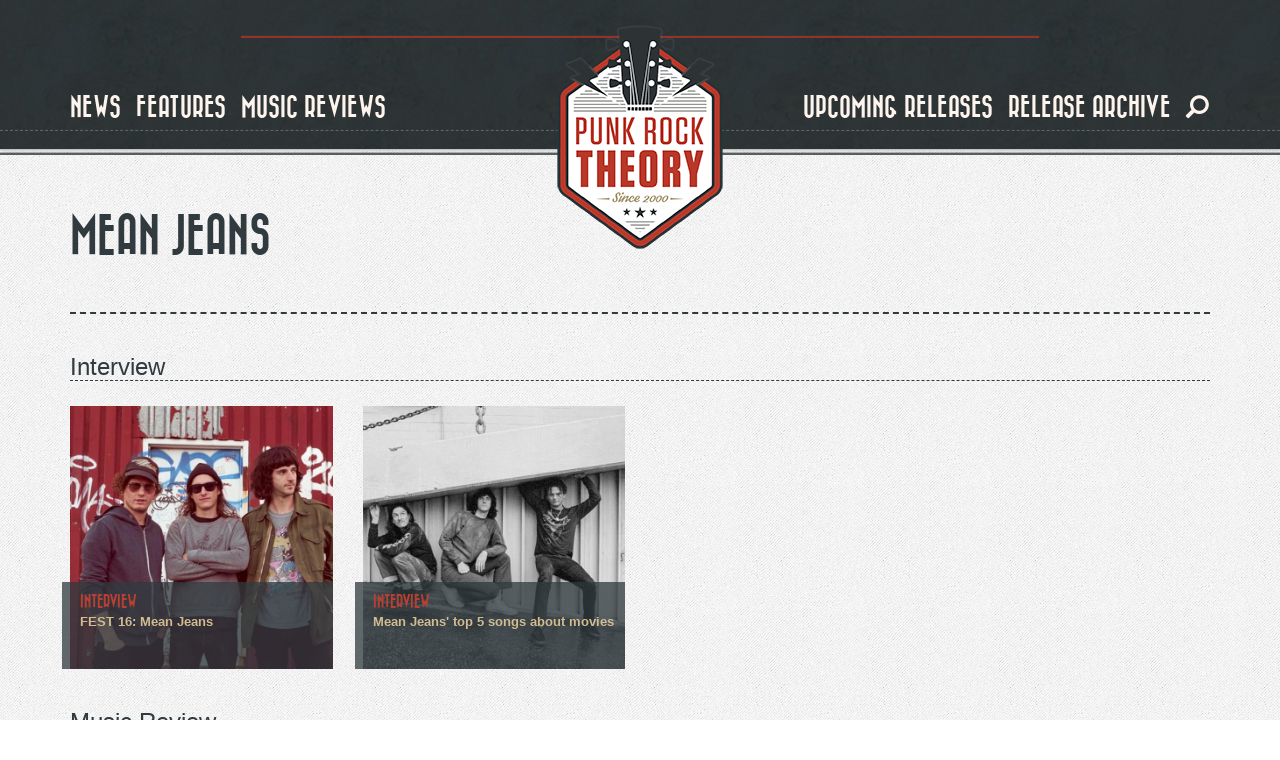

--- FILE ---
content_type: text/html; charset=utf-8
request_url: https://www.google.com/recaptcha/api2/anchor?ar=1&k=6Lc0ITgUAAAAAMkwglCI98fdM5KzmiKGcxw43gjy&co=aHR0cHM6Ly93d3cucHVua3JvY2t0aGVvcnkuY29tOjQ0Mw..&hl=en&type=image&v=cLm1zuaUXPLFw7nzKiQTH1dX&theme=light&size=normal&anchor-ms=20000&execute-ms=15000&cb=ihzxc0sw38e5
body_size: 45861
content:
<!DOCTYPE HTML><html dir="ltr" lang="en"><head><meta http-equiv="Content-Type" content="text/html; charset=UTF-8">
<meta http-equiv="X-UA-Compatible" content="IE=edge">
<title>reCAPTCHA</title>
<style type="text/css">
/* cyrillic-ext */
@font-face {
  font-family: 'Roboto';
  font-style: normal;
  font-weight: 400;
  src: url(//fonts.gstatic.com/s/roboto/v18/KFOmCnqEu92Fr1Mu72xKKTU1Kvnz.woff2) format('woff2');
  unicode-range: U+0460-052F, U+1C80-1C8A, U+20B4, U+2DE0-2DFF, U+A640-A69F, U+FE2E-FE2F;
}
/* cyrillic */
@font-face {
  font-family: 'Roboto';
  font-style: normal;
  font-weight: 400;
  src: url(//fonts.gstatic.com/s/roboto/v18/KFOmCnqEu92Fr1Mu5mxKKTU1Kvnz.woff2) format('woff2');
  unicode-range: U+0301, U+0400-045F, U+0490-0491, U+04B0-04B1, U+2116;
}
/* greek-ext */
@font-face {
  font-family: 'Roboto';
  font-style: normal;
  font-weight: 400;
  src: url(//fonts.gstatic.com/s/roboto/v18/KFOmCnqEu92Fr1Mu7mxKKTU1Kvnz.woff2) format('woff2');
  unicode-range: U+1F00-1FFF;
}
/* greek */
@font-face {
  font-family: 'Roboto';
  font-style: normal;
  font-weight: 400;
  src: url(//fonts.gstatic.com/s/roboto/v18/KFOmCnqEu92Fr1Mu4WxKKTU1Kvnz.woff2) format('woff2');
  unicode-range: U+0370-0377, U+037A-037F, U+0384-038A, U+038C, U+038E-03A1, U+03A3-03FF;
}
/* vietnamese */
@font-face {
  font-family: 'Roboto';
  font-style: normal;
  font-weight: 400;
  src: url(//fonts.gstatic.com/s/roboto/v18/KFOmCnqEu92Fr1Mu7WxKKTU1Kvnz.woff2) format('woff2');
  unicode-range: U+0102-0103, U+0110-0111, U+0128-0129, U+0168-0169, U+01A0-01A1, U+01AF-01B0, U+0300-0301, U+0303-0304, U+0308-0309, U+0323, U+0329, U+1EA0-1EF9, U+20AB;
}
/* latin-ext */
@font-face {
  font-family: 'Roboto';
  font-style: normal;
  font-weight: 400;
  src: url(//fonts.gstatic.com/s/roboto/v18/KFOmCnqEu92Fr1Mu7GxKKTU1Kvnz.woff2) format('woff2');
  unicode-range: U+0100-02BA, U+02BD-02C5, U+02C7-02CC, U+02CE-02D7, U+02DD-02FF, U+0304, U+0308, U+0329, U+1D00-1DBF, U+1E00-1E9F, U+1EF2-1EFF, U+2020, U+20A0-20AB, U+20AD-20C0, U+2113, U+2C60-2C7F, U+A720-A7FF;
}
/* latin */
@font-face {
  font-family: 'Roboto';
  font-style: normal;
  font-weight: 400;
  src: url(//fonts.gstatic.com/s/roboto/v18/KFOmCnqEu92Fr1Mu4mxKKTU1Kg.woff2) format('woff2');
  unicode-range: U+0000-00FF, U+0131, U+0152-0153, U+02BB-02BC, U+02C6, U+02DA, U+02DC, U+0304, U+0308, U+0329, U+2000-206F, U+20AC, U+2122, U+2191, U+2193, U+2212, U+2215, U+FEFF, U+FFFD;
}
/* cyrillic-ext */
@font-face {
  font-family: 'Roboto';
  font-style: normal;
  font-weight: 500;
  src: url(//fonts.gstatic.com/s/roboto/v18/KFOlCnqEu92Fr1MmEU9fCRc4AMP6lbBP.woff2) format('woff2');
  unicode-range: U+0460-052F, U+1C80-1C8A, U+20B4, U+2DE0-2DFF, U+A640-A69F, U+FE2E-FE2F;
}
/* cyrillic */
@font-face {
  font-family: 'Roboto';
  font-style: normal;
  font-weight: 500;
  src: url(//fonts.gstatic.com/s/roboto/v18/KFOlCnqEu92Fr1MmEU9fABc4AMP6lbBP.woff2) format('woff2');
  unicode-range: U+0301, U+0400-045F, U+0490-0491, U+04B0-04B1, U+2116;
}
/* greek-ext */
@font-face {
  font-family: 'Roboto';
  font-style: normal;
  font-weight: 500;
  src: url(//fonts.gstatic.com/s/roboto/v18/KFOlCnqEu92Fr1MmEU9fCBc4AMP6lbBP.woff2) format('woff2');
  unicode-range: U+1F00-1FFF;
}
/* greek */
@font-face {
  font-family: 'Roboto';
  font-style: normal;
  font-weight: 500;
  src: url(//fonts.gstatic.com/s/roboto/v18/KFOlCnqEu92Fr1MmEU9fBxc4AMP6lbBP.woff2) format('woff2');
  unicode-range: U+0370-0377, U+037A-037F, U+0384-038A, U+038C, U+038E-03A1, U+03A3-03FF;
}
/* vietnamese */
@font-face {
  font-family: 'Roboto';
  font-style: normal;
  font-weight: 500;
  src: url(//fonts.gstatic.com/s/roboto/v18/KFOlCnqEu92Fr1MmEU9fCxc4AMP6lbBP.woff2) format('woff2');
  unicode-range: U+0102-0103, U+0110-0111, U+0128-0129, U+0168-0169, U+01A0-01A1, U+01AF-01B0, U+0300-0301, U+0303-0304, U+0308-0309, U+0323, U+0329, U+1EA0-1EF9, U+20AB;
}
/* latin-ext */
@font-face {
  font-family: 'Roboto';
  font-style: normal;
  font-weight: 500;
  src: url(//fonts.gstatic.com/s/roboto/v18/KFOlCnqEu92Fr1MmEU9fChc4AMP6lbBP.woff2) format('woff2');
  unicode-range: U+0100-02BA, U+02BD-02C5, U+02C7-02CC, U+02CE-02D7, U+02DD-02FF, U+0304, U+0308, U+0329, U+1D00-1DBF, U+1E00-1E9F, U+1EF2-1EFF, U+2020, U+20A0-20AB, U+20AD-20C0, U+2113, U+2C60-2C7F, U+A720-A7FF;
}
/* latin */
@font-face {
  font-family: 'Roboto';
  font-style: normal;
  font-weight: 500;
  src: url(//fonts.gstatic.com/s/roboto/v18/KFOlCnqEu92Fr1MmEU9fBBc4AMP6lQ.woff2) format('woff2');
  unicode-range: U+0000-00FF, U+0131, U+0152-0153, U+02BB-02BC, U+02C6, U+02DA, U+02DC, U+0304, U+0308, U+0329, U+2000-206F, U+20AC, U+2122, U+2191, U+2193, U+2212, U+2215, U+FEFF, U+FFFD;
}
/* cyrillic-ext */
@font-face {
  font-family: 'Roboto';
  font-style: normal;
  font-weight: 900;
  src: url(//fonts.gstatic.com/s/roboto/v18/KFOlCnqEu92Fr1MmYUtfCRc4AMP6lbBP.woff2) format('woff2');
  unicode-range: U+0460-052F, U+1C80-1C8A, U+20B4, U+2DE0-2DFF, U+A640-A69F, U+FE2E-FE2F;
}
/* cyrillic */
@font-face {
  font-family: 'Roboto';
  font-style: normal;
  font-weight: 900;
  src: url(//fonts.gstatic.com/s/roboto/v18/KFOlCnqEu92Fr1MmYUtfABc4AMP6lbBP.woff2) format('woff2');
  unicode-range: U+0301, U+0400-045F, U+0490-0491, U+04B0-04B1, U+2116;
}
/* greek-ext */
@font-face {
  font-family: 'Roboto';
  font-style: normal;
  font-weight: 900;
  src: url(//fonts.gstatic.com/s/roboto/v18/KFOlCnqEu92Fr1MmYUtfCBc4AMP6lbBP.woff2) format('woff2');
  unicode-range: U+1F00-1FFF;
}
/* greek */
@font-face {
  font-family: 'Roboto';
  font-style: normal;
  font-weight: 900;
  src: url(//fonts.gstatic.com/s/roboto/v18/KFOlCnqEu92Fr1MmYUtfBxc4AMP6lbBP.woff2) format('woff2');
  unicode-range: U+0370-0377, U+037A-037F, U+0384-038A, U+038C, U+038E-03A1, U+03A3-03FF;
}
/* vietnamese */
@font-face {
  font-family: 'Roboto';
  font-style: normal;
  font-weight: 900;
  src: url(//fonts.gstatic.com/s/roboto/v18/KFOlCnqEu92Fr1MmYUtfCxc4AMP6lbBP.woff2) format('woff2');
  unicode-range: U+0102-0103, U+0110-0111, U+0128-0129, U+0168-0169, U+01A0-01A1, U+01AF-01B0, U+0300-0301, U+0303-0304, U+0308-0309, U+0323, U+0329, U+1EA0-1EF9, U+20AB;
}
/* latin-ext */
@font-face {
  font-family: 'Roboto';
  font-style: normal;
  font-weight: 900;
  src: url(//fonts.gstatic.com/s/roboto/v18/KFOlCnqEu92Fr1MmYUtfChc4AMP6lbBP.woff2) format('woff2');
  unicode-range: U+0100-02BA, U+02BD-02C5, U+02C7-02CC, U+02CE-02D7, U+02DD-02FF, U+0304, U+0308, U+0329, U+1D00-1DBF, U+1E00-1E9F, U+1EF2-1EFF, U+2020, U+20A0-20AB, U+20AD-20C0, U+2113, U+2C60-2C7F, U+A720-A7FF;
}
/* latin */
@font-face {
  font-family: 'Roboto';
  font-style: normal;
  font-weight: 900;
  src: url(//fonts.gstatic.com/s/roboto/v18/KFOlCnqEu92Fr1MmYUtfBBc4AMP6lQ.woff2) format('woff2');
  unicode-range: U+0000-00FF, U+0131, U+0152-0153, U+02BB-02BC, U+02C6, U+02DA, U+02DC, U+0304, U+0308, U+0329, U+2000-206F, U+20AC, U+2122, U+2191, U+2193, U+2212, U+2215, U+FEFF, U+FFFD;
}

</style>
<link rel="stylesheet" type="text/css" href="https://www.gstatic.com/recaptcha/releases/cLm1zuaUXPLFw7nzKiQTH1dX/styles__ltr.css">
<script nonce="5OCxIDFVtX1a6KsF4EqBtQ" type="text/javascript">window['__recaptcha_api'] = 'https://www.google.com/recaptcha/api2/';</script>
<script type="text/javascript" src="https://www.gstatic.com/recaptcha/releases/cLm1zuaUXPLFw7nzKiQTH1dX/recaptcha__en.js" nonce="5OCxIDFVtX1a6KsF4EqBtQ">
      
    </script></head>
<body><div id="rc-anchor-alert" class="rc-anchor-alert"></div>
<input type="hidden" id="recaptcha-token" value="[base64]">
<script type="text/javascript" nonce="5OCxIDFVtX1a6KsF4EqBtQ">
      recaptcha.anchor.Main.init("[\x22ainput\x22,[\x22bgdata\x22,\x22\x22,\[base64]/[base64]/[base64]/[base64]/[base64]/KHEoSCw0MjUsSC5UKSxpZShILGwpKTpxKEgsNDI1LGwpLEgpKSw0MjUpLFcpLEgpKX0sRUk9ZnVuY3Rpb24obCxDLEgsVyl7dHJ5e1c9bFsoKEN8MCkrMiklM10sbFtDXT0obFtDXXwwKS0obFsoKEN8MCkrMSklM118MCktKFd8MCleKEM9PTE/[base64]/[base64]/[base64]/[base64]/[base64]/[base64]/[base64]/[base64]/[base64]/[base64]/[base64]\\u003d\\u003d\x22,\[base64]\x22,\x22aAHCtVRxw47Ct3oewoUKw4bCoSnDn8KhdCU9wrsDwp4qS8Ozw4JFw5jDrcK8EB8McVoMZQIeAwjDnsOLKXNSw5fDhcOsw6LDk8Oiw651w7zCj8Okw5bDgMO9PHBpw7dKFsOVw5/DsA7DvMO0w5AUwphpI8OnEcKWZlfDvcKHwqDDlFU7UzQiw40UUsKpw7LCqcOCZGdyw5hQLMORc1vDr8KhwopxEMOWcEXDgsKhFcKEJHIjUcKGNhcHDyoZwpTDpcOSHcOLwp5ldBjCqm/CoMKnRSAOwp02CcOQNRXDicKKSRRww6LDgcKREU1uO8KNwpxIOTR8GcKwaHrCuVvDtQ5iVX/DsDksw6ZZwr83GyYQVWTDnMOiwqVzQsO4KA5jNMKtc3JfwqwowpnDkGRiWnbDgCbDq8KdMsKQwoPCsHRKXcOcwoxrcMKdDRnDm2gcMWgWKnjChMObw5XDmsK+worDqsOEYcKEUnshw6TCk1tLwo8+S8K/e33CpMKmwo/Ci8OWw7TDrMOAH8K/H8O5w6DCizfCrMK8w7VManpuwp7DjsOoSMOJNsK2HsKvwrgbEl4UThBcQ2HDrBHDiG3CjcKbwr/ChEPDgsOYe8KxZ8O9OhwbwrofDk8LwoEowq3Cg8OHwohtR23DucO5wpvCsG/Dt8OlwpdPeMOwwrpUGcOMXgXCuQVPwodlRnjDgj7CmTfCisOtP8K7IW7DrMOHwojDjkZQw6zCjcOWwqbCuMOnV8KWHUldNsKlw7hoCDbCpVXCr0zDrcOpNF0mwplEegFpZ8K2wpXCvsOWQVDCnx09WCw+EH/DlW8iLDbDvlbDqBpZJl/Cu8O8wpjDqsKIwqXCi3UYw4rCpcKEwpcWN8OqV8KNw4oFw4RCw4vDtsOFwoFIH1Nda8KLWgMow755wrtpfiluew7CulXCn8KXwrJYAi8fwr3CqsOYw4oQw6rCh8OMwrcgWsOGekDDlgQLQHLDiHrDrMO/wq0EwpJMKQ97wofCnhJfR1l5csORw4jDtwDDkMOAP8OrFRZCeWDCiHnChMOyw7DCihnClcK/K8KUw6cmw4LDnsOIw7xjP8OnFcOZw4DCrCVSHQfDjB7CsG/DkcKqeMOvIQ03w4B5BnrCtcKPF8K0w7clwp0mw6kUwo/[base64]/wr9vV8OkwqrCkwwrwq9rCT5MwovCimLDrsKHRMOjw6rDszokXRnDmTZHVlbDrHMkwqUJRcO6woBWRMKfwpI4wp8ZQsKRKcKTw5fDgMKQwpopKF3Dn1/DhUALd3cXw6QWwqbCg8KVw4oDdsOOw6/CnVjCnw/[base64]/[base64]/wp9Ww6pbwqc3FkxdaDHCkSAbwoHDgsO5Xj7Ci1/DvMKBwrg5wp3DtnnCrMOWH8KcYTgNL8KSQMKjBWLCqnjDrgtSdcKgwqHDkMKswr/ClBbDusObwo3DvWzCv19+w4QYwqEfwp0xwq3CvsKqwpLCjMOqwrYiWmIXKnjCnsOrwqoQUsKET2ARw5s7w77DtMKbwo4Hw7VZwrnCjsOnw4/CgsORwpcUJEzDhhLClRlyw7Qhw7kmw6bCmUcuwpEDWcKSZcOewrjCqSddQcO6PcOlwoNFw5tVw6Eww5/Dg1gmwoNiMjZjAcOvIMO2w5LDq1gyAsOBHkdnOWp/OjMdw4jCjsKfw7l0w6ljdx86b8KQw4dqw5kTwoTClCdXw57CuEsjwozCojALPQceZiRfRgJkw5Qfc8KJYcKBBTTDonfCosKmw5o+dxnDn29OwrfCicKtwpbDmcKdw7fDj8O/w41fw5vChz7CtcK4asOuwqVVw7p0w4l6AsORY1/DmzlQw7rCg8ONZ33CvzZswrArGMORw5bDrGbCh8K5Rh/DisK0eX7DqMOSECDCrwbDjUYMfMKKw48Aw6HDoj/ChcKNwo7DgsKEdcO/wr1AwpHDjsOhwrxgw5TCg8KBTsOMw6c+V8OGfihHw5HCs8KLwpoATFDDtUbChAwWVjBqw7fCt8Oawp7CrMK4XcKnw4vDtGUcDsKOwpxIwrvDkcKaCB/ChMKJw5jCuAcvw4HCv2FZwqoQIcKtw4YiH8OBUcKkJ8OcPsKUw57DugLDt8OLCGocHgbDscKGasKzCncRHAYAw65+wqZjVsOuw5kURT5RH8OubcO4w7PDlCvCs8O1wpnCkwDCvxHDmMKQRsOaw5NPfMKiXcKtdTbDrsOIw5rDj3BDwr/DoMKDXyDDn8KTwpHCkyfDvMKzaUkPw5cDAMO5wol+w7fCojrDvB81VcOBw50PE8KjXUjChnRrw4zCuMOzD8KmwoHCugnDmcOfG2XCnwbDvcObNMOOGMONw77DvMK7A8Oowq3CocKFwpnCgSPDisOrCG9ObFDCgWI9wqdowps/[base64]/[base64]/CpzzCpinCnEHDuSFiw4ddO0/Cr1fDg8Ktw5tndjbDiMKIZgdcwrzDmMKNw4TDnRZOMcKfwqROw6FHPsOKCsOeR8Ktwq8uNcOFXsKnTcO9wqLCjcKSQzYHeiJAcgtnw6RXwrHDgMKlQcOxYzDDrMKYSm04B8O/B8ORw7zCrcK8Rj5mwqXCklfDmnHCjMOewp3DvTlIwrYrIwfDhlPDm8K3w7lKamh7LDfDiwTCpSvCq8OYNcKTwqHDkh8uwo/DlMK1EMK6C8OywrNLC8OpPX8HL8OUwrAaGjpmHMO0w55XEUZaw5nDvVc0w6/DmMKsNsO5ZX/[base64]/[base64]/[base64]/d1TCil4GKsK9SgkKBl4XUU1nfMOHw4fCqcKJw4VZwqJZZcK7ZsOmwp8Gwq/[base64]/DtkPDgm8KYFbDu8KuAcKdEBJ8w5/DhUYQfwbClcOvwpc7S8OXa1d5A0ATwrpEwrjDuMOAw4/DhkMPw6rCl8KRw5/[base64]/DmcONw4rCscO1wprCmcOgcsOtYybDgkLCmcOUY8O+wpZecm1HSjDDnAthRk3CnCA5wrE2eHVWLcKewobDp8OzwqvCg0rDsHLDhl1xQsKPWsKVwoBOEkDCnU99w6Fowp7CjiptwoPCqD/DkHAnai3Cqw3Drjw8w7o1fMKUCcKtfk7DusOyw4LChMOdwrnCksKPA8K1OcKEwoNfw47DtcKmwpRAwpvDrMKSVUjCkSFswq3DlQnDrHTCgsKLw6YVwqnCvW3CnxZHN8Kww47CusONAC7Cu8OXwp02w6fChhvCqcO+a8OVwozDtMK6wpcBOsOKKsO8wqfDpTbCgsOgwq/CvGjDtDYqUcK+XMKPf8Kiwosfwo3DtzkoHcOmw5vDuW4hEcO+w5DDpcOHBMKSw4jDm8OYwoYpOX4Sw45UFsK7w4/CoSx0woXCjVDCrwLCpcKHw5MVNMKww4BrdU9Vw7/Ct25seTYiAsOUAsOELxrDlSnCmnh4WiUqwqvCu0YzcMKtF8OIeUzCkXRddsKxw4c/CsOLwqd6RsKXwpTClHYnDU4tNjkNF8Ksw4/DoMO8ZMKYw49Uw6fCkyHChQpOw4jDhFjDi8KWw4IzwqjDllDCiHY8wpQ2w4XDmhIBwqJ9w7PCmV3CmSl1Dz1QSSIvwqzCjsOUMcO3JRUnXsOUwrDCvsOjw6vCgcO9wo0eIzjDvBoGw5grVMOBwp/DmEfDgMK6w68Fw4/CiMKZTh/[base64]/[base64]/wrxbFVHDvcOMHSrCigAbOsKzw6HDpiJHUCzDn3nDmMORwoofw45fKQ5zIMKGwqV2w5NUw69ILAsFRsOHwpFvw4nCh8ObK8ObbFRPT8O0ID18d2HDh8OCYcO4P8OGc8K/w4nCmMO4w6sow74Mw5rCpm1bV25ywp/DtMKHwolVw6EPanpsw7/[base64]/Cs3LDmMKPcU/DrsO0RQtzFMOWwpkKFEnDgVfCmzXDlcOFKlrCt8OMwoUeFRczEF/DtS7CvMOTKA9lw5hTCCnDjsKhw6YEw5YdUcKCwohawqzChMK1w7RULgNhayLDsMKZPyvCucK9w7PCi8K5w54kIsOPaFZ3WCDDoMOSwphaNUbCnsKwwrxfYD9NwpA2DXnDtxLCrFIcw4PDhUDCsMKIEMK+w7gbw7AnQRALWStTw6fDkklMw6nCll/ClG9HVjXCpcOARGzCssOrasOTwp0xwofCui1Bw4EFw612w6fCs8O/U03Cj8K9w5/DgC7DuMO5w7rDjMKnfMKpw73DphgyN8KOw7BOGHolw5XDiyfDlycBLGrDlwjCsG5vNcOPUhNhwqAdw6sOw5rCgQnCiQTCncOgTk5iUcKuRx/Dpl4NBndtwqPDjsO9dBE7ZMO6R8KEw7dgw67DpsOHw5J0EhMdClJCNcOLZMKyQcODHBHDi0LDtVXCtXoLCG4DwqEnR2HDqmxPKMKPwoVWcMKsw4RgwrtGw7LCvsKYwr7Dgx3DiW3DqGlFw4JDw6bDq8OEw7/DoT8fwrzCr37DoMKswrMaw4bDpRHCkBhZLmQAOlDCi8K4wrdXw7nDrg/DvMKewr0bw4/DtMKIO8KaGcOILyPCqQYtw7HDqcOTwo3DmsOQMsOaO2Uzw7l+B2bDrsOjwq9Ow6nDqlbDumHCocOHWMOQwoJdwpZbBRPCqEfDlToTcBnCuSXDu8KfOi/[base64]/[base64]/[base64]/[base64]/Dl8OMICTCkcOqeQbCghvDr8Kvw5HClsKVwobDt8OtbWjCmsKOPDgGP8K8woTDgj9WYW4VLcKpA8K+SlnCu33DvMOzfD7ClsKPacOld8KiwqR4GsOVRsOHCRF8DMKgwohpTUbDncOHTsOYP8OiTnXDu8OFw5rCo8O8L3vDgwFmw6QKw6vDtMKow6YMwqZkw6/[base64]/ChMOHFWzDvsKPw5bCmsO4w4LCnBzCr3oRw6zCmEEPZSjDnlI0w7XCu0DCih0iXFfDkiFdNsKhw6kXCVPCr8OQPMOhwrrCpcO5wrPClsOrwoUCwotxwozCsSkGFVoyAMKiwpZJw7BBwrJywo/CsMOHAsKHJMOUVkdsT1dEwrVYdsOzAsOdVMKHw5oow78xw7PCsiJoUMOkw5/DmcOkwoc1w6/CtVPDr8OdXsOgG1g6L2XCvsK3wobDqMKcwoPDsSDDuzdIw4gLWMKlw6vDqzfCqsKzMsKPWhrDr8OyeklawpjDt8OrZ2HCmx0YwoHDk1sECHV0M1x9wpxBJDZKw5XCjgtoU2zDhnLCisOGwr5Kw5bCl8OsXcO6wrcKwr7DtBszwobDjEHDijxrw5c8woVyb8K/N8OTVcKPwp15w5PCugVfwrTDqkN8w6Etw6NIJMOLw7EsP8KdcsOSwp9eC8KXDHXCtSHCpsKHwpYVOMO5wo7Dp37Dv8ObXcKgOcKnwoYoDHl9wrNiwpbCg8Ogwot6w4RvNmUsFA/CsMKFcsKGw6nCkcKIw6RKwrkTV8KdAWPDocKZwprCk8KdwoslJ8K9HRnCu8Ksw53DiW59M8K8Hy3DsFrCp8OuYksmw5gbIsO7wo/CjX5aF2xBwpXCkwfDv8KTw5bCpRvCksOCJhfDknk6w5txw6nCs2zDpMOcwqTCqMOLcU4FHsO/WigvwpHDl8K8QX4Mw6YMw6/CpcK/W0hqPMOGwqdeFcKAMC88w4zDl8KbwoFtQcOlTsKRwrkVw4UDesKjw7w/w5vCgcORGUbCuMKVw4VhwpVYw4nCu8OhD1FYPsOcDcK1M1jDpQLDpMKpwqkBw5NUwpzCmnoJbnvDs8KTwqTDoMOiw7bCriEpN0gbw5MEw6zCoVt/JlXClFPDocO3w7/DljLCvsOoLGDCj8O+Hx7DlMOlw6sUeMOdw57Cpk7Ds8ORKsKOKsObwoTCkmzDl8ORHcOYw77Dk1RKw5ZTL8OpwqvDgBkRwpQTw7vCpVjCsAoyw6zCsHPDpywEP8KUGi7DuilTYcKZT0M0HMKcPMKCUy/CrQPDlMOBaUhYw6t0w6AcMcKQw4LChsKmZFDCoMOVw4ICw5A3wqInQhDCmsO4wrhEwrbDqT3Duy7Cg8OuIcKIEDxEcSNVw4zDkzwuwofDlMKBworDpRRbKVXCk8OeHMKWwpRrd0EnYsKUNcOlAAp8eHrCoMOxVXQjwpRGwrl5PsKdwonCqcORNcKyw6w0ZMO8wr/Cm0jDuD1hG3YLMMOyw5dIwoEsYw5NwrnDghTCm8KnCMOpYRHCqMKlw49Zw4E+aMOuEC/DkmLChMKfwoRaXMO6SyYrwoLCpcOKwocewq3DtcKlCsO0AiYMw5dlMVtlwrxLwqbCuDnDmQ7Cp8K8wqTCocKSXDjDksKXQWBLw6DChTYLwrkGQDQcw77DnsOPwrTDgMK5csK+wqPChsO/VcK/UMOpBMOswrU/TcOYPMKXPMORHW/ClivCpEDChcO8YTLCncK5RnHDtMOaFMKVFcKJGcO6wpTCnDXDpcKyw5MuHMKGWsOHGkguTsOmw5HCmsKVw5I8w5rDkBfCmcKaPgjDucKUeVhEwqrDpsKEwoI0wprCmyzCrMOgw6ZLw5/Cv8O/OcKBw7RiSEADVnXChMKWQMKuwqvCv2/[base64]/[base64]/[base64]/[base64]/CkMKLFBABGcOwYWvCgcO3VMKWwoDCqBtLwp7Clhx4LcOvHsK+HWMow6/DnW8Cwqo2TTpvEkYdS8KVN2UkwqkAw7bCswUeagjCgC/CjcKkXF0Iw4hqwoV5a8KwLEBnwoLDmsKUw7gBw4bDlWTCvcOMIg8LVx87w68QGMKSw5/Dkg8Zw7/CvjwRSxjDucOlw6bCjMOHwpw2wo3DsC13wqjCpsOAUsKLwpgPw5rDriHDoMOuHghrBMKtwpYTVkE0w6I7ZmswEcOMB8OGwpvDv8KvD1YTDTA6f8KIwplwwrFALnHCs14zw6/Dm0Umw51Iw4XCtkNHeVrCocOCw5gdKsKowpnDi1XDicO6wrHDqsOEe8Okw6PCim40wqBqY8KvwqDDr8KSGlkgw6XDgV7CkcO0QArDvsOOwoHDscOtwp/DqCPDnMKww6TCg0EAH3oTSzBpKcKjIRREZRxmEz/CoxXDrkNpwo3Dr1U9esOewoQbwrPDtgvCngfCvMKnw6p9I2pzUcOoekXChsKMJV7DuMODw7cTwoAEK8KrwohIVcKsYzAuH8KVwp/Dq2w6wrHCmUrDu23CuS7CnsOrwrknw4zDuSXDiBJow5MjwqrDosOowoQ0SHHCjMOYLzpzViFMwqwzAnXCo8OHaMK0LVpkwqJJwr5qBcK3SsOow5rDjMKZwrvDoTh/WsKaACfCnWdYCVEMwpV4YzATT8K4bn5JY3NiXlN6ZgVsF8OUOilnwrDCpHbCusKgw5csw7vDvU3DiHssSMKQw7jDhB4THMOjbC3Ch8K2wqISw5bCl1VUwofCjsOewrHDlsO3BcKwwqbDrlJoG8OiwpRxwpoDwqpsBU8hJE0ea8Kvwp/DrsKtIcOrwqjCiXZXw7rCiWMxwq1cw6QUw6ZkdMOYM8OEwp4/[base64]/Dg04JalV6NmEOwq7CvHDDjRDCqcOmFVvCs1vDsXfDmzbCq8KQw6Iow6cDL0A4wq/DhQ1vw7TDg8Ohwq7Do1k0wp3Dv3QweFhXw4hTScKxw67Cj2vDmwbDscOiw6wiwo9uRsOswr3CtjoXw7lnP302wqNDByxgFGN+wrY1D8K0MsOcJ1AKWMKPezHCqVrCiS3DlMKBwpbCrsKjwoRvwpsqZ8OyX8OrGxwnwpkMw79DMjPCtsOkKXhcwpPDl2HCvSPCi1/[base64]/Y8KoXwQowpXDr8KswoAXCMOdSnrCpsO2w6vCtEARf8OzwqZqwqEhwqjCgzQBNsKVwqdxWsOKwqEfSWNfw6zDh8KmJcKXw4nDvcKmKcKCNAzDkMO+wrZGwp7DsMKGw6TDtMKmY8O3UTYFw7dKYcOKUMKKa1xXw4QoCxvCqEIyGQg+w5/DkMOmwrFRwozCiMOldDHDtynCjMKuSsOrwoDCnzHDlcOpLcKQPcOGHC98w4IZGcKbCsOybMOtw5bDonLDkcKxw7RpJcOqFx/DnlJKw4YgUMK7biBNR8KIwpljTQPChXjCjCDCmS3CqjccwqQbwp/DhhXCp3lWwr98wobCrjfDp8KkCU/[base64]/[base64]/[base64]/CjMKbw4gRwot+ZXUMZMOxw5XDqMOwHG1qOXQjw6ghMDrCt8OXHMObwoLChcOow4XDo8OhGMOpHjTDosKTOsO0Ri/[base64]/LRPCn8K2w4PDnWEyw5jDnlDDiMK/wo7Cs2TCmx0oKFwuwrLDiU/Ck2VYcsOMwok8KT3DtQtVfsKUw4fCjkR/[base64]/DisOmASfCpcKVw5zDk1TClETCkcKIwrzDisK7w68tRsKhwr7CikLCmnnCpmDClixtwrV6w6rDkD3DgRIeIcKqb8KKwo1jw5JIHyTCmBZ6woFwDcKGNA5aw4EFwq9ZwqlKw7TChsOWw5zDssOKwoo/w5N/[base64]/w77CksKNwoPCgwfDkjQ3VU87FH1+eWrDgFHCjsKUwr7ChsKqJsKJwrPDvcO3UE/[base64]/CtUpDScOSRlZSfsK9wqTDmVrCvzACwrg2wofDksOzwph3ZMKxw4tYw4lOARwCw6Z5AkNEwqvCsyfChsOMPsOzQMOmDUJuWUo7w5LClsOLwoc/AMKhwqhiw4Efw47CisOhOhF/Bn7CmcOow7XCr2DCscOwc8K9E8OcTBTCrMK5Q8OhGsKbay/DpzA/XXDCr8OONcKMw6HDtsK/[base64]/DqSc+w5PDlGnDgcKlw4bCkXfDqcO8woPDrsKTX8OeFDfDusOJN8KDXxxKQkxwbQ7DjVlNw7bCnWrDoi3CsMOsCMOPU1seJUrDlcKLw4kPKiXDgMOZwo7Dg8KDw6IQN8K5wrdKSsKGHsKFWcO4w4bDhsKzC1LCnCUDLUxEwoA9e8KQByZZN8ObwrDCo8KNwqdbG8KPw5/DmjR6woLDqMODwrnDv8K1wr0vw4zCjFTDrxjChsKUwq/DosO1wrjCtcOLwqzCr8KeWUYgEsKDw7RWwrJgazDCiTjCkcKkwo3DocOVOsOBw4DCpcORWFUrfVIzCcKEEMObwoPDgT/CuR8Aw47Ck8KJw4XCmCnDlWfCnQHCvEfDv30Lwq9bwodWw50OwofDozJPw5EPw5TCi8O3AMKqwo4DUMKnw4PDmUfCoT0DRW0OdcKZPBDCs8K/w5cmRC/CmMK2FcOcGkpswo1VYXVCNUMzw7F5FDk2w5hzw5sef8Kcw6NDY8KLwqjCukMmbsO5wojDq8OER8OoPsOJalLDp8O9wrktw5kFwpR/WcK1w61Lw6HCmMKxKMKKMELCh8KQwpzDs8KacMKbMcOZw50lwrkaUV00wp/Dk8OUwp3Cmi3DtsK4w5dQw7zDnVDCqhl3IsOrwqvDtzxScDfCnUYENcKZP8KCKcK7CwXDnCUNwqnDvMOPSWrDvk1qZcKwLsOEw71Cf2zDpgZLwrTDnhVZwpjDvjIye8KEZ8OTNXzCscO7wobDqD3Dl3ULPMOyw4HDh8OwDDbCgsKmIMOdw4s/eUPDlUgiw5PDjFIJw4tZwpZWwr3Cr8K+wqnCr1AkwqXDnR4kKMK9IwsiVcO/BEV8w5xAw605NAPDl17CksO1w59Ew6zDncOSw5Vow7B/[base64]/DrRxCSEMzcsKJKUoewowqw6HDp3RWw5XCocKew5/CtBkWIMKdwr/Dm8O+wrZfwoElAH88dzzChFfDuWvDi1zCr8KWPcKEwpXDiwDCk1Ylw6sfLcKxB1LCm8Kkw57Ck8KVIsK/dgZXwrthw58swrxkw4IZacKeVBsxEm0nXMKJPWDCoMKowrZdwonDvCFkw6YUw7oLwpFoC2dZaxw8AcO9JhbCm3TDpMOYYnVywrbCicO4w4gowrzDuWc+Yg8cw6DCl8KlNMO7CcKJw6tUTk/CvyDCtVBzwq9aPsOVw4vDvMKpdsKgH3nClMObGMKbDMKnN3fDrsOJw5bCrwrDpyg7w5UFRsKvw50Vw6/[base64]/w5IPQ1jDp8KVwqVSZTZzwrkOKMK/[base64]/DvRQtFcOWwrVawql6w5pbbE4JScOow75bNHB6w7ZZwpPDtF4CIcOgdypXMVzCnwDDpANGw6R5w5DDnsKxKsKGaypWL8OFFMOawpQ7w61JPBXDpydfG8OCRnzCo23DvsOpwohoacKvEcKawo5ywpdEw5DDjg8Hw74XwqdUd8OEKgMPw5/CkMKdDBXDi8O+wotPwrZXwpkYcFvCi33DrWnDqwogNANkQMKhMsKdw6kCcTbDksK/w7XCmMKaFF/[base64]/w7XDvMKhw4fDhlTCqnfDh2FZc8KUA8OaaFQPwohWwrZ6wq/DusOqXmLDsgo5HsOSHCPDokMsKsO/w5rCosK8wp/[base64]/bcKRwqAKW2jCvMOAw5bCocOEacOmTnLDgnUpwpcXwpFLAzvDnMOwC8OFwoYuXMOuMFXCt8OWw73ClkwEwr9EYsK1w6kaTMKrNEh7w7N7wpbCtsOkw4BQw5scw5UWeF/ClMKvwrnDgMOdwoEnIcOAw7jDo3InwozDs8OrwqjDkm8aEsKuwpMoFjN1WsODw43DvsOVwrcEbhJ0w68lw7rDgArCgzgjZMK2w6/DplTCjMKmOsKoTcO5w5J/wrxSNQcsw6bDhEPCgsOWEcO/[base64]/[base64]/CmsOZw7Aqw5RKw4I3OsOGaMK7w4svw7/[base64]/Ci8OOw6HCncKGwplcacKJWcOIw7XDtDnCrcOtwrd6MlYrc1jDqsO/dkV0csKkXzTCpcOzw6bCqAALw6PDqWDCuGXCgxdvJsKRwpHCnHRrwoXCrC1Hw4HCgWHClcK6LWU6wp/CuMKJw5bCg2XCm8OnFMOychgvNhxFD8OAwoPDi2V+ZwDDuMO6wobDq8KGT8KEw794T2DCuMO6RwcUwr7CkcK/w5hpw5oMw43CoMOXXkUBUcOjAsKpw7HDpsOMR8K0w7M7f8K0wrrDlSh7UsKRdcOHXcOiNMKPMy7Cq8O9fEBIFxtOwq1mKQR/BMK7wohNWlZAw6c0w6/CqwjDihULw5lOK2nCmsK3woRsFsOxwpx2wqnDnVPCuG0gIkPCk8KVG8OhEGnDtljDswApw7XDhRBpLcKHwq9jT2zDpcOIwoHDj8Oow5DCqsKwe8O+HMKye8OhbMOQwpZ6dsOoVwsZwqvDllXDpcK3WsObw6tkWcO6WsO+w613w7A2wq/DncKMRwLDhGXCikUyw7fCpFHCtcKiScOawoxMTsKYW3J/[base64]/CrQzCo00Kw4pEP8O7w6XDpzrDo8KQw4QIwpHCt2Ziw5NRVcO2I8KRTsKiBUPDhDMBLH47QsOoCgNpw63CoBvCh8Onw77CscOEZUR1wohdw4tpJWcTw6vCnQXCpMK3bw3CrBvCpX3CtMKlBUktHX4Nwq7ChsKoLMKnwpXDjcKacMKUIMOPRUfCgsOBGH/CuMKKFQN1w687Fjc6wpsBwpcIAMO7wpMcw6rCrcOLwpARQU/CjHBcDmzDlnTDoMONw67DgsOMCsOewqzCtgsSw50QTcK8wpQoYGTCucKee8O6wok7w4d4f3EfG8OHw4PDnMO7VsK3A8O5w6nDqwMCw4bDocKYFcKqdBDDgzxRwrDCpsKIw7fDpsK4wqU/P8OBw6dGJ8K+NgM+w7rDonY3WlB9Ix3DhRfDtDhzIwnCuMO0wqRuaMKLDiZlw7dxdMOEwqdSw4vCpg5FSMOVwpEkDsKjw7tYdjxzw64swq4iwq3DvcK8w4fDu0tew7tcw6/DljtoVcKOwqcsWsK5BBLCoxXDoFs0YcKAXHTCnA1sBMKKJMKcw5rCgzHDjkYtwqInwoZXw65Kw5/DrcOMw7rCn8KRbBfDhQJ3RHtdDUEew5R3w5opwq19wohmDCfCqQfCrsKkwpk/w6h9w5XCvVsew5TDtwLDhcKawpnCuH/DjyjCgsOfMC5fcMOhw65bw67Ck8Oywr8qwrp0w6kfQcK/wr3DhsOTJ37CrMK0wqsxw4HCihIGwqXCjMKjInhgA0jCiGBVTsOCCHvDksK+w7/Chw3Cq8KLw6vCucOow4EiZsK8NMK9EcO/[base64]/[base64]/CvMOfwpvCucO8woZ9w6/CmcKefsK7wqPCjlR2woYPDijDvcKkwq7DncKuJcKdQXrDk8KnSj3DvRnDv8K3w59oBMKkw6HCgVzCv8KpNjRnDMOJSMONwpbCqMKuw6Azw6nDmGYBwp/[base64]/E1gSw4PCvVJiwofDscOLZGAUczJTw45wwoLClcODwo3CpBXDr8OkLsOtwpXDkQHDsm3DoC0ec8OpciPDhMKsQcOzwo9ZwpzCpD/[base64]/[base64]/w440wpXDq8KDADojw4RNw5rDtmDCn8KBbcOxCMOZwrDDpsKybVoZwoYSSngaAsKJwofDpwjDi8K2w7MuTcKIDzYRw63DlXrDjyDCrkTCrcOxwpNvT8K7wp/CtMKqEMKOwoxvw5PCn1XDksO3c8KLwrUrwrpETEw9wq/CjMOUbBRFwrRLw5LCoHZlw7snChUqw60Iw7fDpMOwHnoKaw/Dh8OHwpJJcsKMwoTDocOWJ8K+d8OPJsOrHh7ClsOowqTDlcOMdCcKYAzDj1w+wqXCgCDCi8KhPsKfBcONUGdkecKaw7TDsMKiw6lYIMKHesKBZMK6HsKTwqEdw74sw6/DlVQXw5nCk3ZrwpbDtWx3w6rDpFZTTCBaQMK+w7o7MMKKJcORScOZAMO4RW4owq9ZCwrCncOKwq7DimvCvFMewqNAMMO+OMKlwqvDsE1gU8OOw4jCrT5iw5fCmsOVwrljw4vCrsOCE2jCnsKWd19ywqnDisKdw5ZiwqUswovClTN3w5jCg0Vkwr/DoMOuI8KGw50ySMKnw6p8w5wCwoTCjMOSw4M2OcOAw6TCh8KLw5dzwqPCoMOgw4PDmW/CmT4ONyfDtUdueXRbB8OuIsOfw6o/[base64]/DtcKvShDCn8Oaw6nCrsOWDgrCgHjDnnJ6wpA+wrDChsOQdW3DuDHCu8OBdinCoMO9woVYasODwow+wpEVGEkRScKJdnzCvMKiwr9Sw63CjcOVw4kmAi7DpW/[base64]/wpXDlMKDNcO2w7LCgMO6HyxKBkjDp8Kswooow4Y7wpjDsGHDm8K/wq14wpPChwvCscKeChYUOXPDqcOrSDUww7nDvwTChcODw75aKF04wp0mKMKjX8Kow6wPwp4pM8KpwpXClMKQA8O0wp1DF2DDk0pCFcK5QBjDvFAawoHClEAxw79RHcKWZALCiSHDtsOjQE/Cn1wEw5ZIW8KSCsKvNH4gS07Cl3LCg8KxbUDChk/Dh3pCN8KMw7ISw6nCr8KIEzV9KzEIXcO6wo3DvcKNwobCt1JYwqI0dHTCl8OMPFvDh8OzwrwhL8Ohwr/CsRA/W8KgGVDCqxXClcKeXzdBw7NsbF3DsEYkw5nCqgrCoWdcw4Jfw7bDqGUnU8O8GcKRwrU0woowwrUowr3Dt8KVwrHDmhDDlcO0BCfDo8OVCcKVTlTCqzcjwo8cA8Kow7/Cg8Kpw5F7wpoIwp0RZw7DszvCv01JwpTDocOUa8O7elIwwow4wr7CksK3w6rCqsKuw73Cu8KWwqVow6waDzZtwpANdMOvw6rDvRcjGg4Wa8Oowp3Dq8O7MW7DmELDogxPFsKhwrHDjsOCwrPDvlgqwqjCt8OfecObwogFLC/[base64]/CicKZYD8wTsOKP8ODbcOZw5LCtsOKaMOKI8OQwoEGdlHCvsKlwqHCoMO0w6onwoTChSZMHcO5PhnCiMO1WnRUwo5VwopXBMOmw7Adw6QWwqPDnEDChsOkR8KEwrV7woY9w43ChiwSw6bDjWXDhcOYw5x0fiB6wqHDkXt/[base64]/Dl3TCs8O2wr4nw68GIisDwrVxLFxbw58Vwoxiw6M1w5fCvcOoaMOYwpLDkcKrLcOheFNEJcKUAUvDtUzDjgXCmsKFEsOaTsOnwosSwrfCokLDusKtwp7Du8O5THxCwolhwq/DusKww583P2l6U8KhT1PCisK+QQ/DjcKNYsOjCkHDrmwNeMKzwqnCqirCrcKzFDgdw5gzwrM1w6UsKQNMwrJsw5TClzJYFsOnXsK5wr0UW2MxIGLCoBV6wpXCp2bCncKXeUbCscOxacK/wo/Dg8O9PsODC8O7GnHDhMObMzBkwo4jWMOWHcOxworDnhc+HWnDpg8Iw550wqAnZQQ2HMK8SMKFwoo1w60uw5F6cMKJwrc8w45OTsKJKcOHwpAlw7jCv8O2HyhFHS/[base64]/DsMKMw43CscKpw6FkemMgDkk9dTbDpcO1VWwkw5PDminCmX5+wqsYwqV+wqfCpMOpwrgLw4rChcKbwoDDrxHCjR/DhzQLwoNzJXHCmsOow5HDqMKxwp/CnMOzUcKlcMO4w6nCp13CmMK3wrZXwqjCqCVWw5HDlMKsGCQuwrjCoCDDmx7Cl8OxwoPCkWQzwodpwrvCjcO5E8KTT8O3YWVjCwkCVcKSwqRDw69aQhcvEMOlNWMkIAPCpxsmVMKsBAokCsKOAXPDm1LDlGcdw6Ziw4zCgcONw6xewpnDgxgJJDd3wojCn8OSw43Col/Dqw3DjsOIwodBw6LDiihkw7vCuSvCt8O5woHDk1Icwpwdw7x5wrrDk1/[base64]/CgsKoK8KSwq3DkkXDgMKQwovDsGJjw6LCrMK1OMOKFMO0B2JsHMO0dR9PdQPChVAuw6ZGAlp2JcO3wpzDmGvDjwfDtMO/B8KVbcOCwp/Dp8K4w6jCiHRSwq0Nw4InanUIwqTDgcK4PAwVacOVwoh3fcKtw5zCvx/ChcKjEcKuK8KZQMOOCsKQw7ZFw6FIw5cVwrkkwogVamLDnAjCji8fw6A5w7U3IjvCscO1wp3CucO3FmvDoSDDssK1wq/Ch3lhwqnDpcKEJMOOQMKBwoHCtmVqwq/[base64]/ChmLCmMOFw4jCscKlwpJsworCjsOQwonCqCtDa8KYw7fDvsO8w5RuYcKqw63Dn8ODw5YQVMOjBzvCkGs6wq7Cm8OpPVjDpTsFw7thTHlbe0nDl8OqbBxQw7lKw5l9ZghcalcSw7rDr8OGwpUgwooBBjIGc8KMLws2EcKMwp/CqcKJY8OyY8OSw7nCvsK2JsOnQcO9wpY9w68ewr3ChcKtwrgwwph7w7jDtcK6K8KnZcKGXDrDpMKww6AJJEHCs8KKNC3DvXzDjVfCpSMXW2rCiTfDoGtPBmlzVcOsdcOdw4BYMW7CpwZDC8KlazZDw7gGw6nDqcK9J8K/wqrCqsObw7x7w79fNcKHIUDDvcOdbcOUw6nDmB3Ck8O1w6AlCMOeB2nCrcOuIW5DE8Oow6/CjAHDhsO6FUEmwqrDo2nCt8OOwrnDpMO0eSnDicKvwrbCoXTCvG8zw6vDtMKPwo4gw4xQwpTCjcKnwqTDkUrDnMOXwqHDvWo/wpBaw6QNw6nDssKHBMKxwoszPsOwbMKrFjvDk8KQwowjw77CkRvCpC0hcD7CuzcywqDDrz07cynCvSTCg8O0G8Kiwq9Ecj/DksKpLGMaw63CpMKrw5HCusK5Z8Ohwp9dPnjCtsOIMEw/w7fCpH3CisK4w6nDjmLDizLCvMKcSAlKH8KRw6EuJBfCv8KowqEJIlLCiMKEdsKECCoyMMKRKWA+FcK/S8OcOEssc8OE\x22],null,[\x22conf\x22,null,\x226Lc0ITgUAAAAAMkwglCI98fdM5KzmiKGcxw43gjy\x22,0,null,null,null,0,[21,125,63,73,95,87,41,43,42,83,102,105,109,121],[5339200,201],0,null,null,null,null,0,null,0,1,700,1,null,0,\x22CvkBEg8I8ajhFRgAOgZUOU5CNWISDwjmjuIVGAA6BlFCb29IYxIPCJrO4xUYAToGcWNKRTNkEg8I8M3jFRgBOgZmSVZJaGISDwjiyqA3GAE6BmdMTkNIYxIPCN6/tzcYADoGZWF6dTZkEg8I2NKBMhgAOgZBcTc3dmYSDgi45ZQyGAE6BVFCT0QwEg8I0tuVNxgAOgZmZmFXQWUSDwiV2JQyGAA6BlBxNjBuZBIPCMXziDcYADoGYVhvaWFjEg8IjcqGMhgBOgZPd040dGYSDgiK/Yg3GAA6BU1mSUk0GhwIAxIYHRG78OQ3DrceDv++pQYZxJ0JGZzijAIZ\x22,0,0,null,null,1,null,0,1],\x22https://www.punkrocktheory.com:443\x22,null,[1,1,1],null,null,null,0,3600,[\x22https://www.google.com/intl/en/policies/privacy/\x22,\x22https://www.google.com/intl/en/policies/terms/\x22],\x222KnUDS8E9ptoS/HZXrQO8I9EGAFI1a9PFMDJe4kF4M0\\u003d\x22,0,0,null,1,1762257555495,0,0,[185,255,141],null,[123,246,92],\x22RC-bQqpupqVj9XHhA\x22,null,null,null,null,null,\x220dAFcWeA4HtV79JQqWAnKV96rYJPg8P9DEMtqUFo1C_taEZUTNpSSsMxT7QPpMchKfJduXsFrSQFL4qxieZu18jJffhoNIR1KCnQ\x22,1762340355491]");
    </script></body></html>

--- FILE ---
content_type: application/javascript
request_url: https://www.punkrocktheory.com/sites/default/files/js/js_RATCEWguf1r0tYD5W0M8xJp5u6WqNrDKe3_QVohN1Rk.js
body_size: 372
content:
jQuery(document).ready(function($) {

    /* Some variables */

    var win = $(window);
    var body = $('body');
	

	function hookToggleButton() {
		
		var toggleButton = $('button.navbar-toggle');
		
		toggleButton.click(function() {
			
			toggleButton.toggleClass("collapsed");
			
			animateLogo();
			
		});
		
	}
	
	hookToggleButton();

	/* Push logo up after scrolling */

	function logoAnimation() {		

	    win.scroll(function() {    

	        animateLogo();
			
	    });

	}
	
	function animateLogo() {

		var logo = $('#logo a');
				
	    var scroll = win.scrollTop();

		//if somewhere within page, pull up, no matter what...
	    if (scroll >= 50 && ! body.is('.mobile') ) {

	        logo.addClass("scrolling");

	    } 
		//if in beginning of page -> check whether our search box is open (if so, pull logo up)
		else if ($("#navbar .block-search").hasClass("open")) {

			logo.addClass("scrolling");
		
		}
		//if in beginning of page -> check whether mobile menu has been rolled out (if so, pull logo up)		
		else if (!$('button.navbar-toggle').hasClass("collapsed")) {
		
			logo.addClass("scrolling");
		}
		//in beginning of page and search not showing
		else {
			
			//if it wasn't open, let logo down...
	        logo.removeClass("scrolling");
			
	    }	   
	}

	//if ( body.is('.anim-logo') ) {

		logoAnimation();
		win.resize(logoAnimation);

	//}	
		
	$("a[href='#toggle-search'], #navbar .block-search .input-group-btn > .btn[type='reset']").on("click", function(event) {
		event.preventDefault();
		$("#navbar .block-search .input-group > input").val("");
		$("#navbar .block-search").toggleClass("open");
		$("a[href='#toggle-search']").closest("li").toggleClass("active");

		if ($("#navbar .block-search").hasClass("open")) {
			/* I think .focus doesn't like css animations, set timeout to make sure input gets focus */
			setTimeout(function() { 
				$(".navbar .block-search .form-control").focus();
			}, 200);
						
			animateLogo();
		}	
		else {
			animateLogo();
		}	
	});

	//redirect enter key press when search bar open to search commit
	$(document).on("keyup", function(event) {
		//enter key pressed
		if (event.which == 27 && $("#navbar .block-search").hasClass("open")) {
			$("a[href='#toggle-search']").trigger("click");
		}
	});
		
});;
